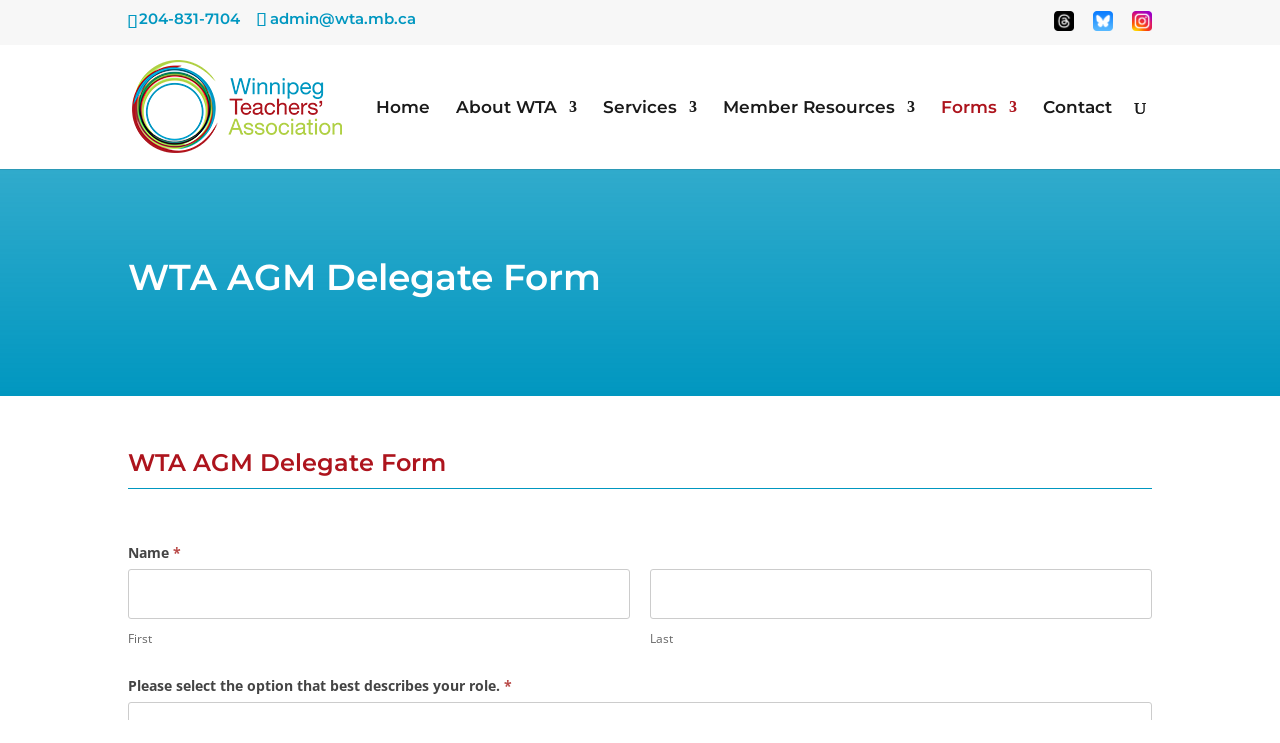

--- FILE ---
content_type: text/html; charset=utf-8
request_url: https://www.google.com/recaptcha/api2/anchor?ar=1&k=6LfMbqgmAAAAANbohp3ClOVExC6M1yElFTEhyV_S&co=aHR0cHM6Ly93d3cud3RhLm1iLmNhOjQ0Mw..&hl=en&v=PoyoqOPhxBO7pBk68S4YbpHZ&theme=light&size=normal&anchor-ms=20000&execute-ms=30000&cb=qwfxbxtub9o7
body_size: 49207
content:
<!DOCTYPE HTML><html dir="ltr" lang="en"><head><meta http-equiv="Content-Type" content="text/html; charset=UTF-8">
<meta http-equiv="X-UA-Compatible" content="IE=edge">
<title>reCAPTCHA</title>
<style type="text/css">
/* cyrillic-ext */
@font-face {
  font-family: 'Roboto';
  font-style: normal;
  font-weight: 400;
  font-stretch: 100%;
  src: url(//fonts.gstatic.com/s/roboto/v48/KFO7CnqEu92Fr1ME7kSn66aGLdTylUAMa3GUBHMdazTgWw.woff2) format('woff2');
  unicode-range: U+0460-052F, U+1C80-1C8A, U+20B4, U+2DE0-2DFF, U+A640-A69F, U+FE2E-FE2F;
}
/* cyrillic */
@font-face {
  font-family: 'Roboto';
  font-style: normal;
  font-weight: 400;
  font-stretch: 100%;
  src: url(//fonts.gstatic.com/s/roboto/v48/KFO7CnqEu92Fr1ME7kSn66aGLdTylUAMa3iUBHMdazTgWw.woff2) format('woff2');
  unicode-range: U+0301, U+0400-045F, U+0490-0491, U+04B0-04B1, U+2116;
}
/* greek-ext */
@font-face {
  font-family: 'Roboto';
  font-style: normal;
  font-weight: 400;
  font-stretch: 100%;
  src: url(//fonts.gstatic.com/s/roboto/v48/KFO7CnqEu92Fr1ME7kSn66aGLdTylUAMa3CUBHMdazTgWw.woff2) format('woff2');
  unicode-range: U+1F00-1FFF;
}
/* greek */
@font-face {
  font-family: 'Roboto';
  font-style: normal;
  font-weight: 400;
  font-stretch: 100%;
  src: url(//fonts.gstatic.com/s/roboto/v48/KFO7CnqEu92Fr1ME7kSn66aGLdTylUAMa3-UBHMdazTgWw.woff2) format('woff2');
  unicode-range: U+0370-0377, U+037A-037F, U+0384-038A, U+038C, U+038E-03A1, U+03A3-03FF;
}
/* math */
@font-face {
  font-family: 'Roboto';
  font-style: normal;
  font-weight: 400;
  font-stretch: 100%;
  src: url(//fonts.gstatic.com/s/roboto/v48/KFO7CnqEu92Fr1ME7kSn66aGLdTylUAMawCUBHMdazTgWw.woff2) format('woff2');
  unicode-range: U+0302-0303, U+0305, U+0307-0308, U+0310, U+0312, U+0315, U+031A, U+0326-0327, U+032C, U+032F-0330, U+0332-0333, U+0338, U+033A, U+0346, U+034D, U+0391-03A1, U+03A3-03A9, U+03B1-03C9, U+03D1, U+03D5-03D6, U+03F0-03F1, U+03F4-03F5, U+2016-2017, U+2034-2038, U+203C, U+2040, U+2043, U+2047, U+2050, U+2057, U+205F, U+2070-2071, U+2074-208E, U+2090-209C, U+20D0-20DC, U+20E1, U+20E5-20EF, U+2100-2112, U+2114-2115, U+2117-2121, U+2123-214F, U+2190, U+2192, U+2194-21AE, U+21B0-21E5, U+21F1-21F2, U+21F4-2211, U+2213-2214, U+2216-22FF, U+2308-230B, U+2310, U+2319, U+231C-2321, U+2336-237A, U+237C, U+2395, U+239B-23B7, U+23D0, U+23DC-23E1, U+2474-2475, U+25AF, U+25B3, U+25B7, U+25BD, U+25C1, U+25CA, U+25CC, U+25FB, U+266D-266F, U+27C0-27FF, U+2900-2AFF, U+2B0E-2B11, U+2B30-2B4C, U+2BFE, U+3030, U+FF5B, U+FF5D, U+1D400-1D7FF, U+1EE00-1EEFF;
}
/* symbols */
@font-face {
  font-family: 'Roboto';
  font-style: normal;
  font-weight: 400;
  font-stretch: 100%;
  src: url(//fonts.gstatic.com/s/roboto/v48/KFO7CnqEu92Fr1ME7kSn66aGLdTylUAMaxKUBHMdazTgWw.woff2) format('woff2');
  unicode-range: U+0001-000C, U+000E-001F, U+007F-009F, U+20DD-20E0, U+20E2-20E4, U+2150-218F, U+2190, U+2192, U+2194-2199, U+21AF, U+21E6-21F0, U+21F3, U+2218-2219, U+2299, U+22C4-22C6, U+2300-243F, U+2440-244A, U+2460-24FF, U+25A0-27BF, U+2800-28FF, U+2921-2922, U+2981, U+29BF, U+29EB, U+2B00-2BFF, U+4DC0-4DFF, U+FFF9-FFFB, U+10140-1018E, U+10190-1019C, U+101A0, U+101D0-101FD, U+102E0-102FB, U+10E60-10E7E, U+1D2C0-1D2D3, U+1D2E0-1D37F, U+1F000-1F0FF, U+1F100-1F1AD, U+1F1E6-1F1FF, U+1F30D-1F30F, U+1F315, U+1F31C, U+1F31E, U+1F320-1F32C, U+1F336, U+1F378, U+1F37D, U+1F382, U+1F393-1F39F, U+1F3A7-1F3A8, U+1F3AC-1F3AF, U+1F3C2, U+1F3C4-1F3C6, U+1F3CA-1F3CE, U+1F3D4-1F3E0, U+1F3ED, U+1F3F1-1F3F3, U+1F3F5-1F3F7, U+1F408, U+1F415, U+1F41F, U+1F426, U+1F43F, U+1F441-1F442, U+1F444, U+1F446-1F449, U+1F44C-1F44E, U+1F453, U+1F46A, U+1F47D, U+1F4A3, U+1F4B0, U+1F4B3, U+1F4B9, U+1F4BB, U+1F4BF, U+1F4C8-1F4CB, U+1F4D6, U+1F4DA, U+1F4DF, U+1F4E3-1F4E6, U+1F4EA-1F4ED, U+1F4F7, U+1F4F9-1F4FB, U+1F4FD-1F4FE, U+1F503, U+1F507-1F50B, U+1F50D, U+1F512-1F513, U+1F53E-1F54A, U+1F54F-1F5FA, U+1F610, U+1F650-1F67F, U+1F687, U+1F68D, U+1F691, U+1F694, U+1F698, U+1F6AD, U+1F6B2, U+1F6B9-1F6BA, U+1F6BC, U+1F6C6-1F6CF, U+1F6D3-1F6D7, U+1F6E0-1F6EA, U+1F6F0-1F6F3, U+1F6F7-1F6FC, U+1F700-1F7FF, U+1F800-1F80B, U+1F810-1F847, U+1F850-1F859, U+1F860-1F887, U+1F890-1F8AD, U+1F8B0-1F8BB, U+1F8C0-1F8C1, U+1F900-1F90B, U+1F93B, U+1F946, U+1F984, U+1F996, U+1F9E9, U+1FA00-1FA6F, U+1FA70-1FA7C, U+1FA80-1FA89, U+1FA8F-1FAC6, U+1FACE-1FADC, U+1FADF-1FAE9, U+1FAF0-1FAF8, U+1FB00-1FBFF;
}
/* vietnamese */
@font-face {
  font-family: 'Roboto';
  font-style: normal;
  font-weight: 400;
  font-stretch: 100%;
  src: url(//fonts.gstatic.com/s/roboto/v48/KFO7CnqEu92Fr1ME7kSn66aGLdTylUAMa3OUBHMdazTgWw.woff2) format('woff2');
  unicode-range: U+0102-0103, U+0110-0111, U+0128-0129, U+0168-0169, U+01A0-01A1, U+01AF-01B0, U+0300-0301, U+0303-0304, U+0308-0309, U+0323, U+0329, U+1EA0-1EF9, U+20AB;
}
/* latin-ext */
@font-face {
  font-family: 'Roboto';
  font-style: normal;
  font-weight: 400;
  font-stretch: 100%;
  src: url(//fonts.gstatic.com/s/roboto/v48/KFO7CnqEu92Fr1ME7kSn66aGLdTylUAMa3KUBHMdazTgWw.woff2) format('woff2');
  unicode-range: U+0100-02BA, U+02BD-02C5, U+02C7-02CC, U+02CE-02D7, U+02DD-02FF, U+0304, U+0308, U+0329, U+1D00-1DBF, U+1E00-1E9F, U+1EF2-1EFF, U+2020, U+20A0-20AB, U+20AD-20C0, U+2113, U+2C60-2C7F, U+A720-A7FF;
}
/* latin */
@font-face {
  font-family: 'Roboto';
  font-style: normal;
  font-weight: 400;
  font-stretch: 100%;
  src: url(//fonts.gstatic.com/s/roboto/v48/KFO7CnqEu92Fr1ME7kSn66aGLdTylUAMa3yUBHMdazQ.woff2) format('woff2');
  unicode-range: U+0000-00FF, U+0131, U+0152-0153, U+02BB-02BC, U+02C6, U+02DA, U+02DC, U+0304, U+0308, U+0329, U+2000-206F, U+20AC, U+2122, U+2191, U+2193, U+2212, U+2215, U+FEFF, U+FFFD;
}
/* cyrillic-ext */
@font-face {
  font-family: 'Roboto';
  font-style: normal;
  font-weight: 500;
  font-stretch: 100%;
  src: url(//fonts.gstatic.com/s/roboto/v48/KFO7CnqEu92Fr1ME7kSn66aGLdTylUAMa3GUBHMdazTgWw.woff2) format('woff2');
  unicode-range: U+0460-052F, U+1C80-1C8A, U+20B4, U+2DE0-2DFF, U+A640-A69F, U+FE2E-FE2F;
}
/* cyrillic */
@font-face {
  font-family: 'Roboto';
  font-style: normal;
  font-weight: 500;
  font-stretch: 100%;
  src: url(//fonts.gstatic.com/s/roboto/v48/KFO7CnqEu92Fr1ME7kSn66aGLdTylUAMa3iUBHMdazTgWw.woff2) format('woff2');
  unicode-range: U+0301, U+0400-045F, U+0490-0491, U+04B0-04B1, U+2116;
}
/* greek-ext */
@font-face {
  font-family: 'Roboto';
  font-style: normal;
  font-weight: 500;
  font-stretch: 100%;
  src: url(//fonts.gstatic.com/s/roboto/v48/KFO7CnqEu92Fr1ME7kSn66aGLdTylUAMa3CUBHMdazTgWw.woff2) format('woff2');
  unicode-range: U+1F00-1FFF;
}
/* greek */
@font-face {
  font-family: 'Roboto';
  font-style: normal;
  font-weight: 500;
  font-stretch: 100%;
  src: url(//fonts.gstatic.com/s/roboto/v48/KFO7CnqEu92Fr1ME7kSn66aGLdTylUAMa3-UBHMdazTgWw.woff2) format('woff2');
  unicode-range: U+0370-0377, U+037A-037F, U+0384-038A, U+038C, U+038E-03A1, U+03A3-03FF;
}
/* math */
@font-face {
  font-family: 'Roboto';
  font-style: normal;
  font-weight: 500;
  font-stretch: 100%;
  src: url(//fonts.gstatic.com/s/roboto/v48/KFO7CnqEu92Fr1ME7kSn66aGLdTylUAMawCUBHMdazTgWw.woff2) format('woff2');
  unicode-range: U+0302-0303, U+0305, U+0307-0308, U+0310, U+0312, U+0315, U+031A, U+0326-0327, U+032C, U+032F-0330, U+0332-0333, U+0338, U+033A, U+0346, U+034D, U+0391-03A1, U+03A3-03A9, U+03B1-03C9, U+03D1, U+03D5-03D6, U+03F0-03F1, U+03F4-03F5, U+2016-2017, U+2034-2038, U+203C, U+2040, U+2043, U+2047, U+2050, U+2057, U+205F, U+2070-2071, U+2074-208E, U+2090-209C, U+20D0-20DC, U+20E1, U+20E5-20EF, U+2100-2112, U+2114-2115, U+2117-2121, U+2123-214F, U+2190, U+2192, U+2194-21AE, U+21B0-21E5, U+21F1-21F2, U+21F4-2211, U+2213-2214, U+2216-22FF, U+2308-230B, U+2310, U+2319, U+231C-2321, U+2336-237A, U+237C, U+2395, U+239B-23B7, U+23D0, U+23DC-23E1, U+2474-2475, U+25AF, U+25B3, U+25B7, U+25BD, U+25C1, U+25CA, U+25CC, U+25FB, U+266D-266F, U+27C0-27FF, U+2900-2AFF, U+2B0E-2B11, U+2B30-2B4C, U+2BFE, U+3030, U+FF5B, U+FF5D, U+1D400-1D7FF, U+1EE00-1EEFF;
}
/* symbols */
@font-face {
  font-family: 'Roboto';
  font-style: normal;
  font-weight: 500;
  font-stretch: 100%;
  src: url(//fonts.gstatic.com/s/roboto/v48/KFO7CnqEu92Fr1ME7kSn66aGLdTylUAMaxKUBHMdazTgWw.woff2) format('woff2');
  unicode-range: U+0001-000C, U+000E-001F, U+007F-009F, U+20DD-20E0, U+20E2-20E4, U+2150-218F, U+2190, U+2192, U+2194-2199, U+21AF, U+21E6-21F0, U+21F3, U+2218-2219, U+2299, U+22C4-22C6, U+2300-243F, U+2440-244A, U+2460-24FF, U+25A0-27BF, U+2800-28FF, U+2921-2922, U+2981, U+29BF, U+29EB, U+2B00-2BFF, U+4DC0-4DFF, U+FFF9-FFFB, U+10140-1018E, U+10190-1019C, U+101A0, U+101D0-101FD, U+102E0-102FB, U+10E60-10E7E, U+1D2C0-1D2D3, U+1D2E0-1D37F, U+1F000-1F0FF, U+1F100-1F1AD, U+1F1E6-1F1FF, U+1F30D-1F30F, U+1F315, U+1F31C, U+1F31E, U+1F320-1F32C, U+1F336, U+1F378, U+1F37D, U+1F382, U+1F393-1F39F, U+1F3A7-1F3A8, U+1F3AC-1F3AF, U+1F3C2, U+1F3C4-1F3C6, U+1F3CA-1F3CE, U+1F3D4-1F3E0, U+1F3ED, U+1F3F1-1F3F3, U+1F3F5-1F3F7, U+1F408, U+1F415, U+1F41F, U+1F426, U+1F43F, U+1F441-1F442, U+1F444, U+1F446-1F449, U+1F44C-1F44E, U+1F453, U+1F46A, U+1F47D, U+1F4A3, U+1F4B0, U+1F4B3, U+1F4B9, U+1F4BB, U+1F4BF, U+1F4C8-1F4CB, U+1F4D6, U+1F4DA, U+1F4DF, U+1F4E3-1F4E6, U+1F4EA-1F4ED, U+1F4F7, U+1F4F9-1F4FB, U+1F4FD-1F4FE, U+1F503, U+1F507-1F50B, U+1F50D, U+1F512-1F513, U+1F53E-1F54A, U+1F54F-1F5FA, U+1F610, U+1F650-1F67F, U+1F687, U+1F68D, U+1F691, U+1F694, U+1F698, U+1F6AD, U+1F6B2, U+1F6B9-1F6BA, U+1F6BC, U+1F6C6-1F6CF, U+1F6D3-1F6D7, U+1F6E0-1F6EA, U+1F6F0-1F6F3, U+1F6F7-1F6FC, U+1F700-1F7FF, U+1F800-1F80B, U+1F810-1F847, U+1F850-1F859, U+1F860-1F887, U+1F890-1F8AD, U+1F8B0-1F8BB, U+1F8C0-1F8C1, U+1F900-1F90B, U+1F93B, U+1F946, U+1F984, U+1F996, U+1F9E9, U+1FA00-1FA6F, U+1FA70-1FA7C, U+1FA80-1FA89, U+1FA8F-1FAC6, U+1FACE-1FADC, U+1FADF-1FAE9, U+1FAF0-1FAF8, U+1FB00-1FBFF;
}
/* vietnamese */
@font-face {
  font-family: 'Roboto';
  font-style: normal;
  font-weight: 500;
  font-stretch: 100%;
  src: url(//fonts.gstatic.com/s/roboto/v48/KFO7CnqEu92Fr1ME7kSn66aGLdTylUAMa3OUBHMdazTgWw.woff2) format('woff2');
  unicode-range: U+0102-0103, U+0110-0111, U+0128-0129, U+0168-0169, U+01A0-01A1, U+01AF-01B0, U+0300-0301, U+0303-0304, U+0308-0309, U+0323, U+0329, U+1EA0-1EF9, U+20AB;
}
/* latin-ext */
@font-face {
  font-family: 'Roboto';
  font-style: normal;
  font-weight: 500;
  font-stretch: 100%;
  src: url(//fonts.gstatic.com/s/roboto/v48/KFO7CnqEu92Fr1ME7kSn66aGLdTylUAMa3KUBHMdazTgWw.woff2) format('woff2');
  unicode-range: U+0100-02BA, U+02BD-02C5, U+02C7-02CC, U+02CE-02D7, U+02DD-02FF, U+0304, U+0308, U+0329, U+1D00-1DBF, U+1E00-1E9F, U+1EF2-1EFF, U+2020, U+20A0-20AB, U+20AD-20C0, U+2113, U+2C60-2C7F, U+A720-A7FF;
}
/* latin */
@font-face {
  font-family: 'Roboto';
  font-style: normal;
  font-weight: 500;
  font-stretch: 100%;
  src: url(//fonts.gstatic.com/s/roboto/v48/KFO7CnqEu92Fr1ME7kSn66aGLdTylUAMa3yUBHMdazQ.woff2) format('woff2');
  unicode-range: U+0000-00FF, U+0131, U+0152-0153, U+02BB-02BC, U+02C6, U+02DA, U+02DC, U+0304, U+0308, U+0329, U+2000-206F, U+20AC, U+2122, U+2191, U+2193, U+2212, U+2215, U+FEFF, U+FFFD;
}
/* cyrillic-ext */
@font-face {
  font-family: 'Roboto';
  font-style: normal;
  font-weight: 900;
  font-stretch: 100%;
  src: url(//fonts.gstatic.com/s/roboto/v48/KFO7CnqEu92Fr1ME7kSn66aGLdTylUAMa3GUBHMdazTgWw.woff2) format('woff2');
  unicode-range: U+0460-052F, U+1C80-1C8A, U+20B4, U+2DE0-2DFF, U+A640-A69F, U+FE2E-FE2F;
}
/* cyrillic */
@font-face {
  font-family: 'Roboto';
  font-style: normal;
  font-weight: 900;
  font-stretch: 100%;
  src: url(//fonts.gstatic.com/s/roboto/v48/KFO7CnqEu92Fr1ME7kSn66aGLdTylUAMa3iUBHMdazTgWw.woff2) format('woff2');
  unicode-range: U+0301, U+0400-045F, U+0490-0491, U+04B0-04B1, U+2116;
}
/* greek-ext */
@font-face {
  font-family: 'Roboto';
  font-style: normal;
  font-weight: 900;
  font-stretch: 100%;
  src: url(//fonts.gstatic.com/s/roboto/v48/KFO7CnqEu92Fr1ME7kSn66aGLdTylUAMa3CUBHMdazTgWw.woff2) format('woff2');
  unicode-range: U+1F00-1FFF;
}
/* greek */
@font-face {
  font-family: 'Roboto';
  font-style: normal;
  font-weight: 900;
  font-stretch: 100%;
  src: url(//fonts.gstatic.com/s/roboto/v48/KFO7CnqEu92Fr1ME7kSn66aGLdTylUAMa3-UBHMdazTgWw.woff2) format('woff2');
  unicode-range: U+0370-0377, U+037A-037F, U+0384-038A, U+038C, U+038E-03A1, U+03A3-03FF;
}
/* math */
@font-face {
  font-family: 'Roboto';
  font-style: normal;
  font-weight: 900;
  font-stretch: 100%;
  src: url(//fonts.gstatic.com/s/roboto/v48/KFO7CnqEu92Fr1ME7kSn66aGLdTylUAMawCUBHMdazTgWw.woff2) format('woff2');
  unicode-range: U+0302-0303, U+0305, U+0307-0308, U+0310, U+0312, U+0315, U+031A, U+0326-0327, U+032C, U+032F-0330, U+0332-0333, U+0338, U+033A, U+0346, U+034D, U+0391-03A1, U+03A3-03A9, U+03B1-03C9, U+03D1, U+03D5-03D6, U+03F0-03F1, U+03F4-03F5, U+2016-2017, U+2034-2038, U+203C, U+2040, U+2043, U+2047, U+2050, U+2057, U+205F, U+2070-2071, U+2074-208E, U+2090-209C, U+20D0-20DC, U+20E1, U+20E5-20EF, U+2100-2112, U+2114-2115, U+2117-2121, U+2123-214F, U+2190, U+2192, U+2194-21AE, U+21B0-21E5, U+21F1-21F2, U+21F4-2211, U+2213-2214, U+2216-22FF, U+2308-230B, U+2310, U+2319, U+231C-2321, U+2336-237A, U+237C, U+2395, U+239B-23B7, U+23D0, U+23DC-23E1, U+2474-2475, U+25AF, U+25B3, U+25B7, U+25BD, U+25C1, U+25CA, U+25CC, U+25FB, U+266D-266F, U+27C0-27FF, U+2900-2AFF, U+2B0E-2B11, U+2B30-2B4C, U+2BFE, U+3030, U+FF5B, U+FF5D, U+1D400-1D7FF, U+1EE00-1EEFF;
}
/* symbols */
@font-face {
  font-family: 'Roboto';
  font-style: normal;
  font-weight: 900;
  font-stretch: 100%;
  src: url(//fonts.gstatic.com/s/roboto/v48/KFO7CnqEu92Fr1ME7kSn66aGLdTylUAMaxKUBHMdazTgWw.woff2) format('woff2');
  unicode-range: U+0001-000C, U+000E-001F, U+007F-009F, U+20DD-20E0, U+20E2-20E4, U+2150-218F, U+2190, U+2192, U+2194-2199, U+21AF, U+21E6-21F0, U+21F3, U+2218-2219, U+2299, U+22C4-22C6, U+2300-243F, U+2440-244A, U+2460-24FF, U+25A0-27BF, U+2800-28FF, U+2921-2922, U+2981, U+29BF, U+29EB, U+2B00-2BFF, U+4DC0-4DFF, U+FFF9-FFFB, U+10140-1018E, U+10190-1019C, U+101A0, U+101D0-101FD, U+102E0-102FB, U+10E60-10E7E, U+1D2C0-1D2D3, U+1D2E0-1D37F, U+1F000-1F0FF, U+1F100-1F1AD, U+1F1E6-1F1FF, U+1F30D-1F30F, U+1F315, U+1F31C, U+1F31E, U+1F320-1F32C, U+1F336, U+1F378, U+1F37D, U+1F382, U+1F393-1F39F, U+1F3A7-1F3A8, U+1F3AC-1F3AF, U+1F3C2, U+1F3C4-1F3C6, U+1F3CA-1F3CE, U+1F3D4-1F3E0, U+1F3ED, U+1F3F1-1F3F3, U+1F3F5-1F3F7, U+1F408, U+1F415, U+1F41F, U+1F426, U+1F43F, U+1F441-1F442, U+1F444, U+1F446-1F449, U+1F44C-1F44E, U+1F453, U+1F46A, U+1F47D, U+1F4A3, U+1F4B0, U+1F4B3, U+1F4B9, U+1F4BB, U+1F4BF, U+1F4C8-1F4CB, U+1F4D6, U+1F4DA, U+1F4DF, U+1F4E3-1F4E6, U+1F4EA-1F4ED, U+1F4F7, U+1F4F9-1F4FB, U+1F4FD-1F4FE, U+1F503, U+1F507-1F50B, U+1F50D, U+1F512-1F513, U+1F53E-1F54A, U+1F54F-1F5FA, U+1F610, U+1F650-1F67F, U+1F687, U+1F68D, U+1F691, U+1F694, U+1F698, U+1F6AD, U+1F6B2, U+1F6B9-1F6BA, U+1F6BC, U+1F6C6-1F6CF, U+1F6D3-1F6D7, U+1F6E0-1F6EA, U+1F6F0-1F6F3, U+1F6F7-1F6FC, U+1F700-1F7FF, U+1F800-1F80B, U+1F810-1F847, U+1F850-1F859, U+1F860-1F887, U+1F890-1F8AD, U+1F8B0-1F8BB, U+1F8C0-1F8C1, U+1F900-1F90B, U+1F93B, U+1F946, U+1F984, U+1F996, U+1F9E9, U+1FA00-1FA6F, U+1FA70-1FA7C, U+1FA80-1FA89, U+1FA8F-1FAC6, U+1FACE-1FADC, U+1FADF-1FAE9, U+1FAF0-1FAF8, U+1FB00-1FBFF;
}
/* vietnamese */
@font-face {
  font-family: 'Roboto';
  font-style: normal;
  font-weight: 900;
  font-stretch: 100%;
  src: url(//fonts.gstatic.com/s/roboto/v48/KFO7CnqEu92Fr1ME7kSn66aGLdTylUAMa3OUBHMdazTgWw.woff2) format('woff2');
  unicode-range: U+0102-0103, U+0110-0111, U+0128-0129, U+0168-0169, U+01A0-01A1, U+01AF-01B0, U+0300-0301, U+0303-0304, U+0308-0309, U+0323, U+0329, U+1EA0-1EF9, U+20AB;
}
/* latin-ext */
@font-face {
  font-family: 'Roboto';
  font-style: normal;
  font-weight: 900;
  font-stretch: 100%;
  src: url(//fonts.gstatic.com/s/roboto/v48/KFO7CnqEu92Fr1ME7kSn66aGLdTylUAMa3KUBHMdazTgWw.woff2) format('woff2');
  unicode-range: U+0100-02BA, U+02BD-02C5, U+02C7-02CC, U+02CE-02D7, U+02DD-02FF, U+0304, U+0308, U+0329, U+1D00-1DBF, U+1E00-1E9F, U+1EF2-1EFF, U+2020, U+20A0-20AB, U+20AD-20C0, U+2113, U+2C60-2C7F, U+A720-A7FF;
}
/* latin */
@font-face {
  font-family: 'Roboto';
  font-style: normal;
  font-weight: 900;
  font-stretch: 100%;
  src: url(//fonts.gstatic.com/s/roboto/v48/KFO7CnqEu92Fr1ME7kSn66aGLdTylUAMa3yUBHMdazQ.woff2) format('woff2');
  unicode-range: U+0000-00FF, U+0131, U+0152-0153, U+02BB-02BC, U+02C6, U+02DA, U+02DC, U+0304, U+0308, U+0329, U+2000-206F, U+20AC, U+2122, U+2191, U+2193, U+2212, U+2215, U+FEFF, U+FFFD;
}

</style>
<link rel="stylesheet" type="text/css" href="https://www.gstatic.com/recaptcha/releases/PoyoqOPhxBO7pBk68S4YbpHZ/styles__ltr.css">
<script nonce="VHEfVuJyGwPm75UrbKMQsQ" type="text/javascript">window['__recaptcha_api'] = 'https://www.google.com/recaptcha/api2/';</script>
<script type="text/javascript" src="https://www.gstatic.com/recaptcha/releases/PoyoqOPhxBO7pBk68S4YbpHZ/recaptcha__en.js" nonce="VHEfVuJyGwPm75UrbKMQsQ">
      
    </script></head>
<body><div id="rc-anchor-alert" class="rc-anchor-alert"></div>
<input type="hidden" id="recaptcha-token" value="[base64]">
<script type="text/javascript" nonce="VHEfVuJyGwPm75UrbKMQsQ">
      recaptcha.anchor.Main.init("[\x22ainput\x22,[\x22bgdata\x22,\x22\x22,\[base64]/[base64]/[base64]/KE4oMTI0LHYsdi5HKSxMWihsLHYpKTpOKDEyNCx2LGwpLFYpLHYpLFQpKSxGKDE3MSx2KX0scjc9ZnVuY3Rpb24obCl7cmV0dXJuIGx9LEM9ZnVuY3Rpb24obCxWLHYpe04odixsLFYpLFZbYWtdPTI3OTZ9LG49ZnVuY3Rpb24obCxWKXtWLlg9KChWLlg/[base64]/[base64]/[base64]/[base64]/[base64]/[base64]/[base64]/[base64]/[base64]/[base64]/[base64]\\u003d\x22,\[base64]\x22,\x22wrMXMMOyI8OYw5nDrDvCgMOEwqHCrnbDpD0oRcO4ScKtWcKhw5gwwq/[base64]/CjFDCjsKWwroNwrHDmm7CnFJvwp4Ew7TDvCA9woQrw5vCrUvCvSJVMW5QWTh5woTCjcOLIMKjRiABbsOpwp/CmsOuw4fCrsOTwoc/PSnDrwUZw5AAfcOfwpHDjFzDncK3w5Yew5HCgcKNeAHCtcKkw5XDuWkVKHXChMOswrxnCF14dMOcw4HCusOTGF0Zwq/Cv8Oew5zCqMKlwr0bGMO7WsOww4Mcw4PDpnx/Rh5xFcOGRGHCv8OwZGB8w4nCgsKZw55gJQHCogHCkcOlKsOEUxnCnyd6w5ggN2/DkMOaZMKTA0xNdsKDHGRDwrI8w7rCnMOFQx/CjWpJw6jDvMOTwrMIwrfDrsOWwqvDi1vDsRlZwrTCr8OcwqgHCVtlw6Fgw6EHw6PCtlBxaVHCrBbDiThSDBw/FcO0W2kowq90fzttXS/[base64]/[base64]/CisOzw5NhXnzCjMOiwp1xQ8KZw5fDqVvDtExlwqkJw7g7wqbCtkBfw7TDjEzDgcOMf2kSPFsKwrjDrmwLw7l6ECMzdAt/wqFEw5XClDbCpg7CnFNUw5IWwqIVw4RvT8KePUnDsE7DvsKzwpB5F1Jqw7/ChR4HcMOEUsO5A8ObMHwcGMKoeD9wwoQFwoZvcMKowp/CocKSe8OPw67Cq0YqH1/Cs13DksKENWzDjMOUfDshBMOQwq4EAWzDpHbCgj7DrMKvKybCtMOTwrgEUS0rOG7DjRzCu8OUJghjw6h5MS/DjcKTw6tgw44mZMOUw78uwqrCtcOQwpkOLVZSRBTDncKhKg/CpMOow7rCksKvw6Yrc8O9W0pwSErDk8Ofwr1bIn7Ch8K9woJFTSt/wqcGInLCqCTCgnEzw7zDvGPDo8KaM8Kbw5AYwpsDAh4tewdSw4fDnkpHw47CuQHCrDh/ZxnCtsOUQ2vCuMONYsOewrATwrfCr3J8w4QYw7Rww5/[base64]/Dg8OkwrTDm2bClEvClxkow5xywpjCvsOdw4nDpmQlw7jDjBPCsMK8wrViw7PCp0/[base64]/w6fCnsODRFoewoxKw6/CpSrClcORw6p2G8OwwrQVVsKvw7UJwrM7BnPDi8K0LMOSCsO1wpnDvcO8wqtQV1sYw4DDi0hlYFfCq8OnHxFHwqnDrcKVwoQgYcOqGUhBMMK8DsOQwrbCpsKJLMKywofDkcK0Z8KmLMOMagl5w4Y/Txw7acOiL35xWD/CmcKSw5I1WkZfEsKqw6vCoSctPTZgK8KMw4bCu8OQwqHDssK+KMOXw6vDv8K5fVTCoMOvw4jCtcKmwqpQVcO7wrbCq0fDmhXCg8O0w7XDu3XDgU8eLG4vw4I4AsO9IsKrw6Ndw4okwp/[base64]/[base64]/[base64]/[base64]/wqjDvz/CqMKJc8KqWDzDi8OPfERawp/Ds8KpcULClwsnwozDn0x+DHV8RWFowqY8eDFBw6zDgApIbGjDvlXCpsOAwoYxw4TDqMOTRMO6w4AVw77CqQ0/w5DDsF3Cq1JjwoNpw4l/csKnbcOPAsK4wr1dw7jCqXNRwq3DgT5Owr8nw4tgI8Osw5hFEMKrLcKrwrFEL8OcDzXCsCLCrsKew5R/IMKiwpjDmVzDnsKCVcOcH8KGwqgLFSF1wptKwq3DqcOIwoNfw7ZWbWwkCzXCtcKjTsKDw6DCq8KXwqBNwrkvIsKKP1/CkMKkw53Ci8OCwrcXFsKHWxHCvsKMwp7Dn1pVE8K8DAbDgnnCvcOyCEMcw4hcQ8OpwovDm1hPLyk0wr7CnhLDicKsw5nCvzXCvcO7LHHDhGoqw7l0w4rClnbDhMO2wq7CpMKqRGwnLcOmcFUewpTDqcOubS10w7sHwo/DvsKJeWhoHcOywr5cAcKvZHofw6TDj8KYwoVlc8K+ZcK1wo9qw5FYZ8Khw6Abwp/CsMOENnDCk8KYw4J4wq5hw5rCgMKnJn9hBcOPKcK2E2/CviLCisKhwrIUw5c5wpPCsksCQErCtsK2wobDosKnw7nChXgxPGQhw4ltw4bCrkE1JznCqGXDl8KCw4HDthLDjsOyFU7CrcKkbTnDosOVw6MJcMO9w4rCvHTCosO5bcKBJ8ORwofDjBTCscKQBMKOw7TCjTQMw5VdTsOywq3Ds3w5wpImwq7CrH7DjhtXw4bCtk/CgiIyFMOzMkzDuChyGcKKTFAoLMKoLsKycBHCkT3DgcOVR2FewqppwpkVRMKnw7HCrMOeeCTCoMKIw49dw7l2wplCYU/CicO2wpgYw73DiwrCoBvCncOpJ8KAbR1kUxxbw7HDoTwaw43CtsKkwrnDsDZlA1bDucObJ8KSwqRiYX5Db8KFMcOrIjxjdFjDvsO7TXwlwpVMwpM3RsK+w5bDmsK8J8Ouw4hRFcOqwr/Dvm/DuBo8CwlTdMOXw71JwoF8OE9Nw5/CuhTDjcOdd8OyBB/CtsKnwowIw4EZJcOrNyzCkmzDqMOCwpZhT8KkemEQw7TChsOPw7Few5vDgsKgcMONHApQwpd2AHNHwohKwrrCnh7DjgrCm8KCwovDl8K2Ux7DpsKyXDxKw4vCghYewrsjYhFbw4TDvMOVw67Dj8KbJsKBwpjCq8OScsOId8OmP8OrwpQtWsOHH8KRD8KuQ2/CqCvClknDo8OPGxTDu8K5Y03CqMOjFMK1FMKBQcOqw4bDmhTDpsOxwqsbHMK6bcO+FF00VMONw7PCm8K0w7Y4wrnDlzLDhcOMEDDCgsKfdXg/wrvDqcKww7kpwprChG3CscOcw5gbwqjDrMKYbMKAw7M6JVghBC7DhsKzJsKkwojCkk7DnsKUwpnCtcKWwpzDqxEoZBDCsA3Cml08HgdRwpNwdMKBTQpMw7fChkrDiE3CgsKRPsKcwoQYZMOZwrzCnmfDlCoGw6/CrMKxYEMmwpLCsGBzeMKwE0DDgcOhJcOJwoUbwo8NwoQXw4jDshfCq8KAw4YQw77Cj8KCw4l3XRnCvT/ChcOlw6xSw5HCjznCg8OXwqTDqiJXfcOWwpF1w5gUw60uTQLDp2lTXSDCqMO3woPCpEFsw7kaw4gAwrXCuMO1XsKHOFXDsMOfw57DtcORCcKuZ1rDiwIXasK0cEdkwofCi0rDh8Ovw41CIi0uw7Inw5TChcOAwobDgcKFw7YJAMOPw5cawonDpMOrHcKmwqoZRH/[base64]/w73Dk1PDlsOGwr/CrcOrCMKgMMKmbsKDwrXDkcOXA8Krw4bCi8OMw4sjRRrCtnLDlWlUw7NPJ8Ogwrt/A8OSw4wpRsKVOsOhwrRCw4YiXS/CvsK2RhLDlDDCpU7Ck8K4ccOBw7Q8w7zDtxpsYRpww5AYwpsgVMO3ZRbDi0c/[base64]/CvSIgw6IIQh83w4DCvMKEwrVUw4LDi0IQw4XCnV9lR8OWUsKJw4nCk2wewonDqTIzA17CoBwgw54Bw5jDjxFmwr4WNAnCmcKGwobCoyrDl8OAwqgmF8KzccOrUBMgwrjDvCPCtsOtVD5LOC41f3/Cry0OeHkZw5E5TRwwcsOVw69ywofChsOpwoHDgcOcLn8GwpjCgsKCMWZgwonDhFRPKcKWFn45XRbDtsKLw7PDlsO/E8OxF2l/wqhCSUfCmcOxYDjCtcOENsOzQkDDiMKGFT85YsO1bmDCicOaRMKyw7vCjiJVw4nCl2Z+eMO8JMOzaWEBworCjS5Tw78pBjYNbWEiN8ORSVg6wqsKw5XCvFAucQzDrmHChMKFJEMAw7YswrFkCMOFF2JEw6HDlMKBw78aw6/DsWXDiMOhAQ0/WRYAw495csKTw7jDmC9hw7rCgxAEf3nDtMOkw6zDpsOfwo4SwonDrgtVw4LCiMKeDsOlwqI+wobDjXLDt8KTMypeA8OPwrFPVSkxwpMMJmIwTcOmH8OPwoLDrsOvFU82eT1qBsOPwpodwrdKMG/[base64]/a8KxGX8QwotjwqR0KMKXRcOdw6TDjMKew7rDmSAgfcKlGGTCkl1XE1U+woZ7WmUJScKaFmZfEVNPcGhhRQY7D8O7QTh1wrHCvV/DpsKyw5k2w5DDgkbDqGJ5V8K6w7/Cox8QD8KubWHCk8ORw5wGw7TCpSgBwrfCqcKjw5/CpsKDY8K/w53DrXtWPcO6wqRRwpw0woJiOkg8LW0DKMO4wrrDq8K9MMOlwqzCpXR4w6PClGQswrVew50vw708d8OpH8OEwok/[base64]/CvTrDiVwab1JcAywewrPCuR3DkgrDuMKgKUjCsC/DjUvCvk/CtcKywrchw6s7VBsfwoPCmQwrw5zDqcKEwonDg1Bxw7DCqXIofFJ6w4hRbMKvwp3CoFfDmnLCmMONw40OwrhCcMOLw4XCvAYaw6N1JHZcwrFcCSgWUE9QwrNyXMK4MsKdATEhXcKpQBzCmVXCoC/DnMKbwrvCj8KCw7lTw4UhMsOuQcOCQBo/wqZ6wp1hF0/[base64]/w5DDvUB7w61xHMO1LRPCgxHDn0jCtsKcNsKPwoMIbsKYLMOtXcOwEcKueFfCvT0BdsKiZcKCSykKwqPDtcKywq8iB8O4aHPDv8Odw7vCtwEAdsKmw7d3wqAcwrHCtDoATcKvwrVwQ8O9wrMjDmF9w7PDn8KdJMKUwo/DmMKrJsKOAhPDmcOCwqRTwpvDvcKUwoXDtsK9GcOGDR0mw6oWfcKVZ8OZcloYwrIGCijCqWQXEVUBw5HCh8KEw6dnwpbDlMKgXDzCln/CqcKuGcKuw7TCjGjDlMOuEsKXQcOdTHNiw5AmSsKKBsOKMMK/w7/Dny/DrMK/[base64]/[base64]/DhWvDg8OIbMOQUXkIaMKmbz7Dl8OvTMOAw7JeSMOYbGDClnIkScKEwoDDjVPDgMKAAy4YWCrChy9Kw400VcKPw4LDlh9NwpgdwpnDlTHCtE7DunHDpsKbwqZfOcK5Q8KAw65vw4PDnB/DsMKJw77Du8OGV8KYVsOBMRIJwqHCuBHChRLDl0B1wp5Sw7bCn8KSw7d+T8OKV8O3w5bDiMKQVMKXwrvCjHfCo37CoR/CjxNrw7FCJMKAw41pUQgXwp3DrH5PdybChQTCosO0K21vw4jCsAvDknY7w6Vbwo/Dl8Oywr1oR8KVCcKzfsKCw40DwqrCkR0zOMKCJsKjw5nCtsKTwpDCosKScMKzw4DCocKdw43CpMKbw7YDwoRiSXgvMcKhwoDDnsO7IBNpClFFw5sJF2bCqsOnHMKHw4TCnsO3wrrDjMO4IcOhOSLDg8KKMMO1TQ/DusKywr8jwpHDm8OWw7DDmAPCimrDssKWRjrCl1PDilBLwpTCssOzw4cOwpvCuMK2PcKAwovCrsKfw6pUc8KQw6nDg17DuhnDqjvDtiTDvcOzfcKYwpjDjsOjwoXDh8KPw4vDunfDuMO3I8OLUxPCksOuDcK/[base64]/DhkTCgW1eCsOIwp8vRDbDlydWbcKrw6rDgnglwoHCtcKJaDjCjk/[base64]/ClEjCk2TCsXPCjX94wotNw4PDjAvDrTM6H8KuPsKuwr1qw4F1KSrCnTpCwo91L8K5Hidmw716woFEwq1cw7fDmcKpw6DDi8KIw6AMw71vw6zDp8K6XiHCtsORasOww7F1FsKEclVrw414w7nDlMKvCT07wrc3w6DDh0dSwqMLGGlSf8KrAivDhcOGwrjDhj/CnTkhB2osDMOARsKmwrrDoz9Xa1nCrsOiEsOtAXFrDw1Ow7DCj1MsH2xZw63DqMOaw4JKwqfDpSQRYBxLw5nCoyoEwpHDh8ORw54ow7U1Ln3CpsOOK8ODw6skPcKjw4ZRdijDpcOLecOsScOwXTbCk3XCix/DoX/CscKFBMK4JcKRLELCqiLDuVfDhMOAwonCvsK+w4MeVMODw79HKgnDi1bCm0fCl1jDshMRclrDvMOXw4/Do8OPwozCmX9ybXPCl0VAUMK8w6PCoMKewoHCviXDjBNFeHAQD1FORBPDqh/Cj8KhwrLCpsK/FMO+w67Dp8O9WV7Dl2DDp13DlMOwBsOdwo3DqMKew6jDpcKzIWVQwoJ8w5/Dhlo9wpnDpsKIw68zwrwXwqPCt8OecS/DuQ/DjMKCwow5wrERZsKdw7nDj0HDqcKFw73Dp8O/dDDDo8OIw6LDogTCscKFVE7Dk2sdw6jDucOFwqEkQcOiwrHCnjt1w71cwqDCqsOjcMKZBDDDlsODcEPDs30dwoXCoQYMwpFpw5wLTm/[base64]/[base64]/ZsONMMOySMOOwqzCkD41wrlBbsKhaSkCPcKdw5zDgR7DqRBjw7HCr0TCt8KVw6HDpnfCnsOxwoTDiMKWaMOOFTPDvMO1LMKvGhdLWXZNcR/[base64]/CtlzCvsK3wpbDgMOCE8KdwpjCmsOaBUh3QistTsKZYcOEw5LDpW/CoichwqvClMKhwofDjQPDu3/DikfCt2LCsjs4w7oYw7gVw4hxw4HDn24fwpVjworCssKVDsKrw7YIfMKNw4nDnmvCq3BHDXx4J8OYSWbCr8KCwp1QcyHDlMKeAMOWACxowq1/WG1+FRYwwrZVSHsww7cFw7F+asOiw71oecOWwp/CsnVUUcO5wozCpsOAC8OLY8O/anbDk8K9wqYCw7dEwr5dUMOwwpVKw4/CvsK6NsKYNGzCkMKbwr7DocK/[base64]/[base64]/CmXMgwq5vwp3CvMKqF09QIMKUJMOWLxbDgR3DpcOsA1pYeRsbwqXDiU/[base64]/H8K7E3nCpWDCusOMwogFEcKqEMOUw5hAwo5Xw4DDmhthw6Afw7Z/[base64]/[base64]/wqYSw5ILXVbCvsOJwp/CmcObw506DMK/w5DDql4fwpTDtsOuwqTDunw0B8ORwo0MC2JRE8OMwpzDiMKQw6kdajB1wpY5w5fCl1zCmA8uIsOPw4/[base64]/CkFV/F0HDicKAw6UwIsK8w6TDlcOtV8K7wronWTXCrUbCgzY0w4zCsHkVRcKfMn7DsEVnw7Rkc8OjPcKuLMKyVl4ywr83wol6w4Yqw4Fbw7/DpiUcX08TPcKjw4xGNcObwp/DgcO4LsKvw77DrVAUGMOKTMK/U2PClyEnwpJfw4zCrjhtZzd3w6bCiFMjwqhtNcORBcOjM3ZUK2NXwqrCrCNywq/DqhTChS/DncO1Y2/CngxBRsOBwrJrw7IaXcOkTnRbasO9bcOdw4J8w5kqMFRFasOjw5PCg8O3fcKKOCrCl8KyIcKXw4/DnsOaw58Kw7rDrMOzwoJiFDQZwpHDgMO+TnbCqMK/S8O9wqRzR8KxUldPfjbDnMK9dMKpwqLCksO2bHPCgwnDs27DrR4oXMOEDcOuw4/DpMOxwoUdwr8ZdjtTKsKZw45CPcKwCBXClcKILX/DnmdEaUhodlrCosKfwpp/MifClsKUUEXDil3CmcKPw4UnM8OQwrDCv8Ksb8OQA3rDicKcwoYFwoLCi8KIw4/DkFnCr20Fw4dPwq5kw4zCmcK9w7HDucObasO6L8OUw5dswqPCtMKOwqhVw77CjCVfMMK3E8OKTXXCl8K4N17DjMOswo0Iw7Bgw6sQCcOIdsKyw40Tw4nCrXnDkcKkwpXCtsKyNTUaw5BST8KBdsKKVcKHZMO/SCfCsBYtwrPDksKZw6zCqlB/ZMK4VWMIWMOWw7h6wpx6Pk/[base64]/wpjCmMO8w55iD8OfBMKbwrfCrwLCnsOqw7I1EFdTa3bCgcO+VFw5c8KefUnDiMO0w6HDhkQQw73CnQXCtlnDhURpIsKtwrfDrlFHwo/CkQJswoDDuEPDisKOLkw6wpvDo8Kiw5XDnxzCl8OPHcOMVywNNhdfSsKiwofDk0YMaSrCqcOWwoTDpsO9VsKhw4wDdC/CmcKBaT8jw6/CqsOFw7kow7Mhw7DDm8OKTVBAVcOTH8Kww5vCuMO/SMKKw4ghPsONwo/DkCdCKcKSZ8OKNcO7M8KDMCvDrcOYVVtgID5Gwrd4Kx9fIMKhwo1AcFZDw4Ezwr/ClgPDjmFswoQgXynCrsO3wo0eCcOpwrYcwrLDhH/Clh5dIXfCpsK1H8O8NGbDmALDtzEKw5XCn1ZGDsKfwoVEeS7CnMOYwpXDjsOCw4DCqcO2EcO4OMKkT8OLQcOgwpdETMKCe2sGwpvCjkrDgMOKTcO3wqZlXcOdQ8K6w5daw6wSwr3Cr8KtXQjDhTDCvg4owpXDiWbCqMOHNsO1wq0NMcKGA3E6w5YKeMKfVxgZHkFNwr/DrMKrw7/DplYUdcKkwq91H0LDiR4wesKcaMOPwq4dwqMGw6AfwqTDu8KkV8OSFcKvw5PDlkvDqCc8wp/ClcO1GsKdUMKkXsO1QcKXIsOaTMOKOwJdWsO8EARvDGAwwrdGJsOVw4vCoMOlwpLChnrDtzLDssONfsKHfFdHwocnNTVTB8OMw5MNBsOFw7XCqMK/FUE5BsKYwpnCnBFUw57Dh1rCsQosw4RROh02w7vCqGNrbkLCkG9Iw63Cq3fCln8Xwq9NBMO9w6/DnTPDtcKWw5Q4wrrCgEhpwq4UacO9J8KYTsKgW33DiiF3IWsSHcOyAy46w5XCnx/DmsKhw77ChMKYVSgyw7Vdw4dzYGYXw4/DiDbCisKLL1XDtBnCkUXCv8K3MQovK0ZFwpXCssO0MsKbw47Cu8KqFMKBeMOsRBrCrcOtPkjCvcOKM1lsw7IpVS4vwqx+woYdLsOTwpQXwozCtsO+wpx/[base64]/DuU7Cm8OhKGJPA8OiwolgwpjCuMOWwqkfwoBiw5UPTsOAwo/DlcKzSmPCpMOkwqNrw73DlzBaw4XDrMKhLnQWRx/ChG1JbMO1ZmzDlMKiwonCsgrCvcO0w6DClMKswpw0YsKkMcKcHcOpwofDu2RGwpBZwrnCi3c4H8KcZcOUdwzCjwYqfMKzw7nDtcOLMXAjGWjDt07CnkDDnn0DNMO+GcOKWW/[base64]/Vj1VO8KDc8OvNwTDisKda8Olw7YHbWphwq/Du8OaIcKINQ4PAMOHw7DDjg/Cg2hmwqDDh8Ouw5rCtMOlwprDr8KhwoF6woLCk8KxPMO/wqzDpgYjwrN6bCnCh8Kcw7HDvcK8LsO4fXjDi8OyfQvDmH/CucKVw4YyUsKWw4HDqgnCgcKvaFpGMsKoMMOswq3DusK2wp42wp/DklU3w6jDhMKOw7RhNcOGVMKzaFzCmsOdAsKawpgFNh8XasKnw6drwpFXB8KaLMKGw6/[base64]/Dn3pXwoJ+EBnCm3/DqMK/[base64]/wp/CtcO4Ih8vwrlDwq/CgE7Dv8OwFMOBDcOhwqzDrcK+SFUTwoEzd20vJMKpw4TCtSbDusKTwosCcMK0Lzcgw4zDnnDDqzPCpEbDlcO4w5xBdsO/wqrCmsKdUcOcwqMdwrHCtF/DuMO6bMOswp4uwodmVUMMwr7CkMOcQmAbwrl5w6HDtmZLw5YcEyMew5I9w4fDrcOmIgYZSwrDkcOtwqFpDMO3wo/[base64]/DisOEw7I3w4g1wojCjF19wqHChwBIwr3Cu8OVI8K6wo43aMKbwrlHwqM2w5jDkMOlw5ZiPsOAw67CnsK0w5dTwr3Ct8OBwpzDmW/Cij4OGxLDvEhSQjNcIcKfUsOCw6ouwoJzw4XDsztVw74IwrLCmA7CrcK+wpPDm8OILMODw4hYw7diHG5FBMO/w4Y8w5LDpsKTwp7Cq3XDrMOXGD8IYMKwBDtheCA4ex/DkWkpw5zDilgWHMOTI8Orw4HDjlvCkk0mwpAqT8OqOh1xwr5bElvDlcKvw7hpwpNCVlvDslIDccKJw5RGKcOxD2HCjsKLwoDDrBzDvcOMw4d2w7pIfMOUc8K0w6TDu8KxQjLDm8ONwovCq8OUNR7Ch3/DlQxvwpQRwq7CusO+SQ/Dui3CucOhMSjDm8OKwqhoc8O4wo0uwpweBC58ZcKIIDnCt8OVw5EJw7LChMKbwo8RHjfCgHDCpQotw6AhwqxDLRxhw7doVQjChxM8w6zDrMKDciULwqt4w4V1wrjCqRnDmwvCrcOVwq7DgMKidhxnUsKLwqrDiQbDoCtcCcKDG8OJw7kyHsOdwrXCusKMwp/[base64]/w5nCo8KVw5vCl3BhXcOew591dMO3OBs9XEVlwp4kwpcjwrfDkMKBZcODw7vDhcKhWDMINQvDvcOxwpUIw4ZmwrnDuBzChsKBwpB1wrvCvzzCrMOCDUBCKmHDnMO4Uy4iw6TDmQ/[base64]/wr1JPxVrem/Dt1nCpcKfX1fDl8KZwoQrasOFwqHCh8OPw6HCh8KZwp/Ck3TCv3nDk8Ombn3CsMOGejHDl8O7wobCqE3DqcKIFCPCucKZQ8KcworCgiXDgAFVw5deMTHCosOnTsK5KsOiAsO5C8O0w5w1QXvDtCbDk8K2RsKSw5TDllHCsEE/wrzCmMOwwqDDtMKnHnTDmMOawqc0WjnCusKePU5EGm7DlMKzYBMdaMKpe8K+dcOfwr/CosOPMMKyTsOcwqd5dVTCk8KmwojCl8OtwokvwqbCrjNpEcOYMS/CgcOsXzdKwpBKw6Z7A8K6w6R8w71PwovDmkPDjMOjTMKTwo9wwq46wrjCkSAAw7XDpXzCmMOZw594bTxpw7rDmXsCwpV4ZMO8w77Cu1J/w7vDq8KEEsKKCTrCpQbCglVTwoBYwqQ1WsObc29RwqjDisO0wrHCs8Kjwo/[base64]/w6zCsWjCisKqwrvDg8ONT2hIwq8Rwo/DsMKEw78HW0YfW8KVVjPDjsOjXRbCo8K/SsKRCnTDhSBWWcK/[base64]/wpfDlcO0w6bCgsKRw7xPdHPCoMOOOsOUw6PCmgFWOMKBw4xRcnnCqcOww73DqH7DscOqGTjDlQDCg3J2ecKRKl/DkMOKwqpUw7nDhkVnUFAvRsOBwoEXW8Oow5tEVhnCkMOpZQzDpcO5w5Fbw7fCgcKuw7hwdjQkw4fCsTJTw6lOXwEbw4fDp8Odw5nDtcOwwpU3wrTCincuwrzCiMKPF8Olw6Q/TMOEBEPCon7CpsKqw6PCon1hXMO1w4YQGX4jXFXCksObRVTDmsKowqdow6o9SVrClzMYwrnDhMK0w6nCvsKFw6BjdCQdCm0BZD7ClsOHWgZcwoLCgg/CpTk4wpE6wr45w43DlMO+wqABw5nCssKRwpfDkDLDpz3DkjZvwrVOGmvCpMOkwpDCtsObw6zDmsOiV8K/a8KDwpbCmR7DicKXwplUw7nCnmlRwoDDosK0J2UzwpjCrHfCqxLCmMO6wpLDu2EKwrgJwpPCqcOsCMOJQ8OUfHplJR8ZasKBwpkew602b081VsOBI2AsLB/DoT8nVsOzGSYgAsKIJHTCmmnCpVshwphxw6vDlcO4w7RHwqTDjzYVNEFDwrrCkcOLw4HDumjDiCfDmcOOwqhCw67CmR5pwovCpR3DkcKsw4HCgkYmw4cYw7FAwrvDvk/CrzXDl2HDgMOUGDfDiMO8wrPDi3YBwqoCGcOtwoxhKcKjcMOzw5nDg8O3Lx/CtcKEw6FLwq1FwoHCj3FgIinCqsOUw7HCrkpwUcOmwqXCq8K3Xj/DlsOjw7V6eMOSw79UBMK/w5NpPsKJVkDCsMKQH8KacA3DgnR+w7gAa0LCscKvwqXDn8Owwq7Di8OqTW0ywp7Ds8KawoU5bFbDn8K5Qk3CmsOAbUHChMO5w4YBSsO7Q8KywpkZFnnDp8Kjw43Dh3DCjsK6w5nDuXbDmsKAw4QnbVUyIEwmw7jDvcOLOm/DvDUcCcOfw7FCw5Uow5VnCXfCvcOfMGTCksKqbsKww47DjmpHw4fCoGpFwqthwovCnS3Dq8OkwrBwNsKgwpDDtcOpw7zCt8KCwopDYQTDhD5aV8OWwrbDvcKEw4/DlcKIw5jCt8KHMcOmYk3CrsOUw78TBXRZCsOvY1zCtsKfwqTChcOZbcKfwrPDjEnDrMKAwrXDgmN6w57CmsKLH8ONEsOqWlJIOsKRbiNVIAPCv0tpwrN/KVYjOMOOw4zCnGrDvXzCi8OrDsOxO8OfwpvDoMOowpXCkSMNw656wqowalsSwrvCo8KXJE1iD8O/w5l8T8K5w5DCpyLDs8K7JcOTd8KnScKKVsKAw74Uwpd7w7Q7w5gswqATeR/DglfCjHFNw60jw5IfAxLClMKMwpzCj8KhSFTCvFjCksKdwr7DqSBlw5XCmsKyKcKMHsOFwrHDq3ZuwoLCqA/Dk8OowrHCu8KfIMKAERYtw43Cunh3woYTwoxHP3FgUG7DjsO3woQLRyp7w7nCvhPDthvDiVIaLEkVKw1Swr1EwpHDqcO3wp/CkcOofsOZw7lGwq9ewqFHwp3Dn8O6wpXDmMKvIMOKOwcqDGUQfcKHw4FFw6cEwrUIwobCiBQqanZUScKlWsKyClLCjMODcWF9wq/Cj8OiwoTCp0XDq0HClcOpwqnCmsKaw6gwwonDicOxw5rCqDVFGcKew6zDkcKLw542RMOLw5rCv8OSwqh7BcKyNwrCknsyworCqMOZGWXDqxVYw7p5VyRFfDjCisOHWxADw49zwp4odCd/T2MPw6zDrsKvwq53wosHLEoBfMKqAxV8b8KmwpPCk8K/XcO2Z8Ovw7nCm8KuKsOrFMKnw4E3wq4/w4TCqMOyw7gZwrJZw53DvcKzB8KFRcKAWSzDjMK/w4UHMXHCr8OlD3XDjhjDpVXCp3BSIBrCgTHDqWx4NU52acODXMOLw5EpAGrCvR1ZA8K5fBJGwrk/w4bDqcKhaMKQwprCscOFw5M4w6hYFcODNH3DmcKGVsO0w4bDgErCkMOFw6AUPMOdLC3CgsOLKHlWP8Osw7jCvyPDg8OHOEMtwp3DqEbCqMOPwr7Di8OlfC/[base64]/[base64]/FcKWb11VBcOhw5vDm8KEw5cew5XDp8KNCXfDnl9zTBMhdMOiw4NfwqDDrmPDhMKIC8OfXcKtZApkwqBpfDt0eFdKwrsFw4bDj8K8C8Obwo3DqG/[base64]/CtsOzwq3DhMO+wrtlGcOsMcO2C8OcQsO5wqEjw4N3JcOTw4Ijwq/[base64]/Ch8KvTMK+L8KGw6DDv8Ohw5bCgDvCsQoFFjnCuSBgHD3CuMO9w7QtwpTDj8OjwpfDjxAawrkeMADDqjEjwqnDrj/DhVlmwrrDrFPDlwTCisOiw4MEBsOEMsKbw5rDsMKvcmVbw5fDsMO0dxoWbsKFUhPDqidUw7LDpkRtYcOCwpNBEijDm3low5HDtMOuwpcBwrh7wq7Dp8KhwpZLDlPCrR1gwpgww5/Ct8KJacK3w7zDkMKXCRFTw7QoAMO+NhXDs0hOf0/CrcK+VEHCrcK0w7zDgDljwr3Cr8KfwpkZw4zCgsOMw5nCssKLO8KJYA5gYMO3w7QlaC/CpsOJwrbDrHfDvsOfwpPDt8KjTxdZbh7CvmXCuMKoNR3Doi3DohnDsMODw5RdwpVyw6HDjcK/wpLChcKvVj3DrsKSw71qGCQZwqsgHsKkKMOWPsKWwrMNwrfDlcOOwqFxTcKjw7rDhyslwr3DtcO+YsKpwoIRfsKLQcK+AcKrV8Oww6/DrXbDisKyLsKVexbCqxzDiEd2wp9Swp3CrWnCmH/[base64]/CvXvCrH3DkQ7DrHzCqMO8WB5Ww6DCtGzChVoBM1DCs8K5KsK+woPDq8KlY8ORw5HCu8KswotvdxRnQUszbhoww5rDs8OBwrPDsDYnWg5Ew5DCmDthdsOgSnRhSMOnIWU/SnHCosOgwq4EIHbDsVvDkH3CusKMAcOuw60OccOFw6bCp2bCiRXCoBLDoMKVLnQwwptCwp/Ct0PDjAYEw5xHFxkgZ8K6FMO3wpLCl8Oqc3zCi8K6IMOuwqA1FsKsw5wiwqTDoD8yGMKvI1JQUcOLwoN9w6DCjwfCnxYHdmLDjcKfwpMFw4fConTCk8Ouwph9w6JKCDXCogRMwpjCscKhMsO3w6Nhw6R6VsOcRUkEw4rCvQDDncO/w6YRV04JWl7CplrClS83wp3DkhrCrcOkY0LDlsKqQDnCvMKAFwdrwrzDmMKIwo/DpcKlfWABEcOaw7ZqLX9EwpUbOMKtUcK2w4NeWsKlcxQdQMKkIcKQw5vDo8OEwpgRecKzAxbCjMOZNhjCs8Kmw7/[base64]/BCbClsK7GsO+wozDrl3CkMOBw47DmBnChArCgQjDsjd3wpwyw7QCXsOXwpw7djRfwpLDmA/DkMOLZcKoHXbDp8O9w4HCuGVdwpEof8ORw4o5w4F+IcKrWMOIwqRQPTAgE8O3w6JobsK0w4vCosOkLMKzRcOPwp3CvW0rPRUPw4Z/SmnDuCPDsEMIwo/Dl25/VMO5w5zDvMOZwp8kw5vCvml0FMKNTcKzwqZEw67DmsOywr3CoMOjw6vDqMKUfHvDiQRCTsOEABRBMsOLKsOrw7vDj8OTR1TCr1rDgV/Cui1vw5ZSwpVNfsOTwozDhz0BYVw5wp4SejBywq3ChkI1w5Emw5hHwoF6HMKce3Isw4rDiGbChMO8wpjCgMO3wqlRAATCpkk/[base64]/DnEZ4wpEmWQspwqZhw67CrGJfWAQLw41Id8KvNMKswofCnsKyw5sqwr7CqALDvMKnwo4CKcOswrMrw5gDHQlkw64TWcKtFgfDksOtKMOkSsK3JcODN8O+VyPCpMOjD8O0w481IBk3wpTCnxrDqyPDh8O9JDrDsj8KwqFHasKSwpA3w6tBYsKxEcOICxoAOA0dw5o/w4TDikPDoV0Zw7zCocOLbRodV8OnwqHCqlU5w4c8fsOuw4/Cg8KbwpbDrmbCg2caekcSX8K9LsOheMOsbMOVwrZAwq0Kw6EAcsKcw6hzLcKZU1NiBcOcwqk+w6/[base64]/w4xWwqvDhMKEwr8aQ1PCt3HCgsO3LWjDr8OhWHHCm8KDw74hUmsFHwtIwrE8WMKOOmN4TVYBHsKOM8Ktw5hCdgnDoTcAwpQ9w499w7HDnTLCucO8DgY4AMKgSF1LBmDDhHlVccKcw48mTMKYTXPDlAI9H1LDlsOBw4vCncKhwp/[base64]/[base64]/DkwzCokhEw7t+w4jDsjzDmhppJMOOJl3DjMK7EBPDqi4GA8KZwrvDg8KUDcKzHEFiw7pPAMO7w5rCh8KEw6PChcKJcxEzwpLCrAtvB8K9w6zCgiETNDDDoMK/wpESw5HDqwZyGsKVwoPCvWvDlEATwrLCgsOXwoPCucOJw589WMOlc04fYsOFV0laNBx2w6rDqj5lw7RJwoQVw4XDhRlrwpzCoTUVwqNwwoF0BhLDicKzwp9sw7h3ARdQw41kw5XCgcKxFzdMLk7DrkXClcKlw6bDlDsmw5UCw4XDghDDm8Kxw6/Cv3xmw7ldw5oNWMK7wqvDrjDDt2cpYic9wqbCngHCgTDCnQYswqTDiSjCshpvw4w8w7XDixzCucKkV8KvworDtcOIw7cLUBFSw7RlFcKRwq3ChkHCocKIw7E0w6rChMKSw6/CgyJYwqHCliZdJcKKaltSw6PClMOGw5HCj25WdMOiJcO1w4BRTMOLL3RcwpA5Z8OCw5F0w5wZw4bCq3Mmw73Ds8KNw7zCucOuBW8vA8OvKhvDmnXDmCFuwrDCucOtworDiiPDlsKZIB/DmMKtwrzCrsOoQFbCjkPCu3QZwrvDpcKUDMKvX8K8w69dwrjDgsOUw6UqwqLCrMKnw5TCuT/[base64]/CqsOhw4rDqDnCr8Ocw78owowWP0/[base64]/Cqm/[base64]/[base64]/wpTCtsKle8KfKDzDnw7CnQfDjU8dAsKAQRvDhcKnwo9Sw4VHNMKcwqrDuTDDs8O8MWTCsGMeVsKVc8KSGkjCnVvCkE3Dnn9AcsKOwpjDg21INExYWgJOcWxOw6gkG0jDvxbDsMKrw5HCg2A4TwzDuQUMKG/CicOLw4s6bsKTUicnwppTLVR3w4XCicOew6rCrV4CwqRzASU+wr4lw6PDmWENwo1RNMO5wqbCvcONw6Jmw6RJIMOlwpHDuMKgIMOgwoHDpWTCmgDCh8OcwprDhBk6CA5EwonDpiTDs8KpBi/CtT50w7nDux/DuC4Uw5Nhwp/DhsOnwrVvwo/[base64]/DnMKWRcO9w5rDgw3CnsKyecKnMj1wGsKbUBNJw700wqM+w6V8w7Yjw4ZEfsOjwocxw6rDh8OJwrI8w7LDhGIAQ8KLf8OVecKRw4XDqE4/TsKcFMKvWHLCiQHDm1vDjnVzNkvClRNow57DtVjDt1cbT8OMwp/Dm8KUwqDCuhxnX8O9SQVGw4x6w7PCiAbCuMKDwoY+w5fDjcK2YMORDsO/bcKyFMK1wq8Bd8ObMVQ+e8K6w4jCoMOnwqDCvsKtw53CosO4Nl1qAGLCjcOsTEAUbzJmBjx2w4vDtsKuIgrCt8OJaWnCgkJRwpIfw63ChsKVw6JELcO5wqEDfgLCjcOxw6tdOhfDo1prw6nCqcO9wrTCsRPDiybDmsOGwo9Hw7N6OSA/w4TCuw7CssKdw7pWw5XCn8OcWcOlwr1Uw79twrLDsSzDgsOpMyfDlcOIwojCisOHR8KTwrpzw68IMkIHKEhcAWPClm1fwpB9w43DrMKLwpzDnsOLAsKzwrYQVcKZGMKSwprCkC47MgXDp1DCgETDj8Kdw7LDh8ODwrVzw4hJURvDsUrCmmnCnA/Dn8Ohw51/[base64]/DtsO1wrFvw53Ci8KWw7oFw5DDvSTDrcORwpDDjWEWf8Ksw5XDi11dw6N8a8O8w74NGcK2Aipyw4QXZcO0Mg0Hw6JIw6ltwqt9VDxdGR/[base64]\x22],null,[\x22conf\x22,null,\x226LfMbqgmAAAAANbohp3ClOVExC6M1yElFTEhyV_S\x22,0,null,null,null,1,[21,125,63,73,95,87,41,43,42,83,102,105,109,121],[1017145,855],0,null,null,null,null,0,null,0,1,700,1,null,0,\[base64]/76lBhnEnQkZnOKMAhmv8xEZ\x22,0,0,null,null,1,null,0,0,null,null,null,0],\x22https://www.wta.mb.ca:443\x22,null,[1,1,1],null,null,null,0,3600,[\x22https://www.google.com/intl/en/policies/privacy/\x22,\x22https://www.google.com/intl/en/policies/terms/\x22],\x22oS8Q1R7LWvSP8kNHl4OSygWNh0EDofkKQ87Tde1diLs\\u003d\x22,0,0,null,1,1768901684404,0,0,[31,218,31,186,230],null,[77],\x22RC-ijkWW5hfGYtqhA\x22,null,null,null,null,null,\x220dAFcWeA6GIzz7viKZ5VkjI3LnXiO4D3dogumoWyLdP_4GEVAZIjf0fWKjY7Dpfntx0eczKQFydysiuaZ3CoCjy5GY3K7d4RF3UA\x22,1768984484380]");
    </script></body></html>

--- FILE ---
content_type: text/css; charset=utf-8
request_url: https://www.wta.mb.ca/wp-content/et-cache/1096/et-core-unified-1096.min.css?ver=1765560628
body_size: 378
content:
.et_slide_menu_top .et-social-dribbble{display:none}.et_slide_menu_top ul.et-social-icons{float:none}@media only screen and (max-width:980px){#logo{height:100%!important;max-height:80%!important;width:auto;max-width:100%!important}}.page-id-240 h3.wpdt-c{font-size:16px;font-weight:700}.sub-menu li a{font-size:13px!important;line-height:1.5em}#top-menu li .sub-menu li a{width:200px;padding:5px 0px;border-bottom:1px solid #0097c0}header#main-header input.et-search-field{background-color:white;padding:10px;max-height:50px;border:2px solid #d3d3d3;border-radius:50px;padding-left:30px!important}.pmr-secondary-icon{max-width:20px}